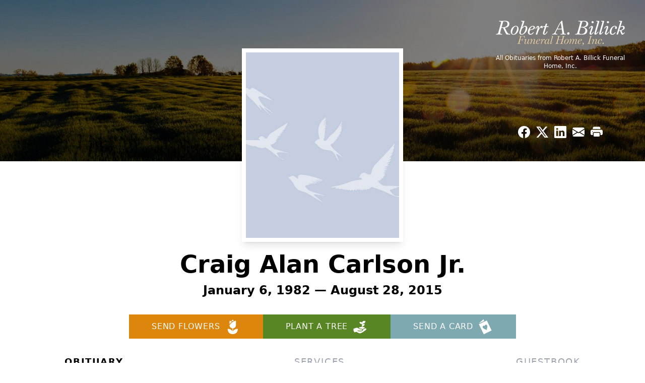

--- FILE ---
content_type: text/html; charset=utf-8
request_url: https://www.google.com/recaptcha/enterprise/anchor?ar=1&k=6LdBvXgpAAAAAHKskGc4dz9JH7WuDaD_LwuzsixO&co=aHR0cHM6Ly93d3cuYmlsbGlja3NmdW5lcmFsaG9tZS5jb206NDQz&hl=en&type=image&v=PoyoqOPhxBO7pBk68S4YbpHZ&theme=light&size=invisible&badge=bottomright&anchor-ms=20000&execute-ms=30000&cb=mx2w52hka6aa
body_size: 48571
content:
<!DOCTYPE HTML><html dir="ltr" lang="en"><head><meta http-equiv="Content-Type" content="text/html; charset=UTF-8">
<meta http-equiv="X-UA-Compatible" content="IE=edge">
<title>reCAPTCHA</title>
<style type="text/css">
/* cyrillic-ext */
@font-face {
  font-family: 'Roboto';
  font-style: normal;
  font-weight: 400;
  font-stretch: 100%;
  src: url(//fonts.gstatic.com/s/roboto/v48/KFO7CnqEu92Fr1ME7kSn66aGLdTylUAMa3GUBHMdazTgWw.woff2) format('woff2');
  unicode-range: U+0460-052F, U+1C80-1C8A, U+20B4, U+2DE0-2DFF, U+A640-A69F, U+FE2E-FE2F;
}
/* cyrillic */
@font-face {
  font-family: 'Roboto';
  font-style: normal;
  font-weight: 400;
  font-stretch: 100%;
  src: url(//fonts.gstatic.com/s/roboto/v48/KFO7CnqEu92Fr1ME7kSn66aGLdTylUAMa3iUBHMdazTgWw.woff2) format('woff2');
  unicode-range: U+0301, U+0400-045F, U+0490-0491, U+04B0-04B1, U+2116;
}
/* greek-ext */
@font-face {
  font-family: 'Roboto';
  font-style: normal;
  font-weight: 400;
  font-stretch: 100%;
  src: url(//fonts.gstatic.com/s/roboto/v48/KFO7CnqEu92Fr1ME7kSn66aGLdTylUAMa3CUBHMdazTgWw.woff2) format('woff2');
  unicode-range: U+1F00-1FFF;
}
/* greek */
@font-face {
  font-family: 'Roboto';
  font-style: normal;
  font-weight: 400;
  font-stretch: 100%;
  src: url(//fonts.gstatic.com/s/roboto/v48/KFO7CnqEu92Fr1ME7kSn66aGLdTylUAMa3-UBHMdazTgWw.woff2) format('woff2');
  unicode-range: U+0370-0377, U+037A-037F, U+0384-038A, U+038C, U+038E-03A1, U+03A3-03FF;
}
/* math */
@font-face {
  font-family: 'Roboto';
  font-style: normal;
  font-weight: 400;
  font-stretch: 100%;
  src: url(//fonts.gstatic.com/s/roboto/v48/KFO7CnqEu92Fr1ME7kSn66aGLdTylUAMawCUBHMdazTgWw.woff2) format('woff2');
  unicode-range: U+0302-0303, U+0305, U+0307-0308, U+0310, U+0312, U+0315, U+031A, U+0326-0327, U+032C, U+032F-0330, U+0332-0333, U+0338, U+033A, U+0346, U+034D, U+0391-03A1, U+03A3-03A9, U+03B1-03C9, U+03D1, U+03D5-03D6, U+03F0-03F1, U+03F4-03F5, U+2016-2017, U+2034-2038, U+203C, U+2040, U+2043, U+2047, U+2050, U+2057, U+205F, U+2070-2071, U+2074-208E, U+2090-209C, U+20D0-20DC, U+20E1, U+20E5-20EF, U+2100-2112, U+2114-2115, U+2117-2121, U+2123-214F, U+2190, U+2192, U+2194-21AE, U+21B0-21E5, U+21F1-21F2, U+21F4-2211, U+2213-2214, U+2216-22FF, U+2308-230B, U+2310, U+2319, U+231C-2321, U+2336-237A, U+237C, U+2395, U+239B-23B7, U+23D0, U+23DC-23E1, U+2474-2475, U+25AF, U+25B3, U+25B7, U+25BD, U+25C1, U+25CA, U+25CC, U+25FB, U+266D-266F, U+27C0-27FF, U+2900-2AFF, U+2B0E-2B11, U+2B30-2B4C, U+2BFE, U+3030, U+FF5B, U+FF5D, U+1D400-1D7FF, U+1EE00-1EEFF;
}
/* symbols */
@font-face {
  font-family: 'Roboto';
  font-style: normal;
  font-weight: 400;
  font-stretch: 100%;
  src: url(//fonts.gstatic.com/s/roboto/v48/KFO7CnqEu92Fr1ME7kSn66aGLdTylUAMaxKUBHMdazTgWw.woff2) format('woff2');
  unicode-range: U+0001-000C, U+000E-001F, U+007F-009F, U+20DD-20E0, U+20E2-20E4, U+2150-218F, U+2190, U+2192, U+2194-2199, U+21AF, U+21E6-21F0, U+21F3, U+2218-2219, U+2299, U+22C4-22C6, U+2300-243F, U+2440-244A, U+2460-24FF, U+25A0-27BF, U+2800-28FF, U+2921-2922, U+2981, U+29BF, U+29EB, U+2B00-2BFF, U+4DC0-4DFF, U+FFF9-FFFB, U+10140-1018E, U+10190-1019C, U+101A0, U+101D0-101FD, U+102E0-102FB, U+10E60-10E7E, U+1D2C0-1D2D3, U+1D2E0-1D37F, U+1F000-1F0FF, U+1F100-1F1AD, U+1F1E6-1F1FF, U+1F30D-1F30F, U+1F315, U+1F31C, U+1F31E, U+1F320-1F32C, U+1F336, U+1F378, U+1F37D, U+1F382, U+1F393-1F39F, U+1F3A7-1F3A8, U+1F3AC-1F3AF, U+1F3C2, U+1F3C4-1F3C6, U+1F3CA-1F3CE, U+1F3D4-1F3E0, U+1F3ED, U+1F3F1-1F3F3, U+1F3F5-1F3F7, U+1F408, U+1F415, U+1F41F, U+1F426, U+1F43F, U+1F441-1F442, U+1F444, U+1F446-1F449, U+1F44C-1F44E, U+1F453, U+1F46A, U+1F47D, U+1F4A3, U+1F4B0, U+1F4B3, U+1F4B9, U+1F4BB, U+1F4BF, U+1F4C8-1F4CB, U+1F4D6, U+1F4DA, U+1F4DF, U+1F4E3-1F4E6, U+1F4EA-1F4ED, U+1F4F7, U+1F4F9-1F4FB, U+1F4FD-1F4FE, U+1F503, U+1F507-1F50B, U+1F50D, U+1F512-1F513, U+1F53E-1F54A, U+1F54F-1F5FA, U+1F610, U+1F650-1F67F, U+1F687, U+1F68D, U+1F691, U+1F694, U+1F698, U+1F6AD, U+1F6B2, U+1F6B9-1F6BA, U+1F6BC, U+1F6C6-1F6CF, U+1F6D3-1F6D7, U+1F6E0-1F6EA, U+1F6F0-1F6F3, U+1F6F7-1F6FC, U+1F700-1F7FF, U+1F800-1F80B, U+1F810-1F847, U+1F850-1F859, U+1F860-1F887, U+1F890-1F8AD, U+1F8B0-1F8BB, U+1F8C0-1F8C1, U+1F900-1F90B, U+1F93B, U+1F946, U+1F984, U+1F996, U+1F9E9, U+1FA00-1FA6F, U+1FA70-1FA7C, U+1FA80-1FA89, U+1FA8F-1FAC6, U+1FACE-1FADC, U+1FADF-1FAE9, U+1FAF0-1FAF8, U+1FB00-1FBFF;
}
/* vietnamese */
@font-face {
  font-family: 'Roboto';
  font-style: normal;
  font-weight: 400;
  font-stretch: 100%;
  src: url(//fonts.gstatic.com/s/roboto/v48/KFO7CnqEu92Fr1ME7kSn66aGLdTylUAMa3OUBHMdazTgWw.woff2) format('woff2');
  unicode-range: U+0102-0103, U+0110-0111, U+0128-0129, U+0168-0169, U+01A0-01A1, U+01AF-01B0, U+0300-0301, U+0303-0304, U+0308-0309, U+0323, U+0329, U+1EA0-1EF9, U+20AB;
}
/* latin-ext */
@font-face {
  font-family: 'Roboto';
  font-style: normal;
  font-weight: 400;
  font-stretch: 100%;
  src: url(//fonts.gstatic.com/s/roboto/v48/KFO7CnqEu92Fr1ME7kSn66aGLdTylUAMa3KUBHMdazTgWw.woff2) format('woff2');
  unicode-range: U+0100-02BA, U+02BD-02C5, U+02C7-02CC, U+02CE-02D7, U+02DD-02FF, U+0304, U+0308, U+0329, U+1D00-1DBF, U+1E00-1E9F, U+1EF2-1EFF, U+2020, U+20A0-20AB, U+20AD-20C0, U+2113, U+2C60-2C7F, U+A720-A7FF;
}
/* latin */
@font-face {
  font-family: 'Roboto';
  font-style: normal;
  font-weight: 400;
  font-stretch: 100%;
  src: url(//fonts.gstatic.com/s/roboto/v48/KFO7CnqEu92Fr1ME7kSn66aGLdTylUAMa3yUBHMdazQ.woff2) format('woff2');
  unicode-range: U+0000-00FF, U+0131, U+0152-0153, U+02BB-02BC, U+02C6, U+02DA, U+02DC, U+0304, U+0308, U+0329, U+2000-206F, U+20AC, U+2122, U+2191, U+2193, U+2212, U+2215, U+FEFF, U+FFFD;
}
/* cyrillic-ext */
@font-face {
  font-family: 'Roboto';
  font-style: normal;
  font-weight: 500;
  font-stretch: 100%;
  src: url(//fonts.gstatic.com/s/roboto/v48/KFO7CnqEu92Fr1ME7kSn66aGLdTylUAMa3GUBHMdazTgWw.woff2) format('woff2');
  unicode-range: U+0460-052F, U+1C80-1C8A, U+20B4, U+2DE0-2DFF, U+A640-A69F, U+FE2E-FE2F;
}
/* cyrillic */
@font-face {
  font-family: 'Roboto';
  font-style: normal;
  font-weight: 500;
  font-stretch: 100%;
  src: url(//fonts.gstatic.com/s/roboto/v48/KFO7CnqEu92Fr1ME7kSn66aGLdTylUAMa3iUBHMdazTgWw.woff2) format('woff2');
  unicode-range: U+0301, U+0400-045F, U+0490-0491, U+04B0-04B1, U+2116;
}
/* greek-ext */
@font-face {
  font-family: 'Roboto';
  font-style: normal;
  font-weight: 500;
  font-stretch: 100%;
  src: url(//fonts.gstatic.com/s/roboto/v48/KFO7CnqEu92Fr1ME7kSn66aGLdTylUAMa3CUBHMdazTgWw.woff2) format('woff2');
  unicode-range: U+1F00-1FFF;
}
/* greek */
@font-face {
  font-family: 'Roboto';
  font-style: normal;
  font-weight: 500;
  font-stretch: 100%;
  src: url(//fonts.gstatic.com/s/roboto/v48/KFO7CnqEu92Fr1ME7kSn66aGLdTylUAMa3-UBHMdazTgWw.woff2) format('woff2');
  unicode-range: U+0370-0377, U+037A-037F, U+0384-038A, U+038C, U+038E-03A1, U+03A3-03FF;
}
/* math */
@font-face {
  font-family: 'Roboto';
  font-style: normal;
  font-weight: 500;
  font-stretch: 100%;
  src: url(//fonts.gstatic.com/s/roboto/v48/KFO7CnqEu92Fr1ME7kSn66aGLdTylUAMawCUBHMdazTgWw.woff2) format('woff2');
  unicode-range: U+0302-0303, U+0305, U+0307-0308, U+0310, U+0312, U+0315, U+031A, U+0326-0327, U+032C, U+032F-0330, U+0332-0333, U+0338, U+033A, U+0346, U+034D, U+0391-03A1, U+03A3-03A9, U+03B1-03C9, U+03D1, U+03D5-03D6, U+03F0-03F1, U+03F4-03F5, U+2016-2017, U+2034-2038, U+203C, U+2040, U+2043, U+2047, U+2050, U+2057, U+205F, U+2070-2071, U+2074-208E, U+2090-209C, U+20D0-20DC, U+20E1, U+20E5-20EF, U+2100-2112, U+2114-2115, U+2117-2121, U+2123-214F, U+2190, U+2192, U+2194-21AE, U+21B0-21E5, U+21F1-21F2, U+21F4-2211, U+2213-2214, U+2216-22FF, U+2308-230B, U+2310, U+2319, U+231C-2321, U+2336-237A, U+237C, U+2395, U+239B-23B7, U+23D0, U+23DC-23E1, U+2474-2475, U+25AF, U+25B3, U+25B7, U+25BD, U+25C1, U+25CA, U+25CC, U+25FB, U+266D-266F, U+27C0-27FF, U+2900-2AFF, U+2B0E-2B11, U+2B30-2B4C, U+2BFE, U+3030, U+FF5B, U+FF5D, U+1D400-1D7FF, U+1EE00-1EEFF;
}
/* symbols */
@font-face {
  font-family: 'Roboto';
  font-style: normal;
  font-weight: 500;
  font-stretch: 100%;
  src: url(//fonts.gstatic.com/s/roboto/v48/KFO7CnqEu92Fr1ME7kSn66aGLdTylUAMaxKUBHMdazTgWw.woff2) format('woff2');
  unicode-range: U+0001-000C, U+000E-001F, U+007F-009F, U+20DD-20E0, U+20E2-20E4, U+2150-218F, U+2190, U+2192, U+2194-2199, U+21AF, U+21E6-21F0, U+21F3, U+2218-2219, U+2299, U+22C4-22C6, U+2300-243F, U+2440-244A, U+2460-24FF, U+25A0-27BF, U+2800-28FF, U+2921-2922, U+2981, U+29BF, U+29EB, U+2B00-2BFF, U+4DC0-4DFF, U+FFF9-FFFB, U+10140-1018E, U+10190-1019C, U+101A0, U+101D0-101FD, U+102E0-102FB, U+10E60-10E7E, U+1D2C0-1D2D3, U+1D2E0-1D37F, U+1F000-1F0FF, U+1F100-1F1AD, U+1F1E6-1F1FF, U+1F30D-1F30F, U+1F315, U+1F31C, U+1F31E, U+1F320-1F32C, U+1F336, U+1F378, U+1F37D, U+1F382, U+1F393-1F39F, U+1F3A7-1F3A8, U+1F3AC-1F3AF, U+1F3C2, U+1F3C4-1F3C6, U+1F3CA-1F3CE, U+1F3D4-1F3E0, U+1F3ED, U+1F3F1-1F3F3, U+1F3F5-1F3F7, U+1F408, U+1F415, U+1F41F, U+1F426, U+1F43F, U+1F441-1F442, U+1F444, U+1F446-1F449, U+1F44C-1F44E, U+1F453, U+1F46A, U+1F47D, U+1F4A3, U+1F4B0, U+1F4B3, U+1F4B9, U+1F4BB, U+1F4BF, U+1F4C8-1F4CB, U+1F4D6, U+1F4DA, U+1F4DF, U+1F4E3-1F4E6, U+1F4EA-1F4ED, U+1F4F7, U+1F4F9-1F4FB, U+1F4FD-1F4FE, U+1F503, U+1F507-1F50B, U+1F50D, U+1F512-1F513, U+1F53E-1F54A, U+1F54F-1F5FA, U+1F610, U+1F650-1F67F, U+1F687, U+1F68D, U+1F691, U+1F694, U+1F698, U+1F6AD, U+1F6B2, U+1F6B9-1F6BA, U+1F6BC, U+1F6C6-1F6CF, U+1F6D3-1F6D7, U+1F6E0-1F6EA, U+1F6F0-1F6F3, U+1F6F7-1F6FC, U+1F700-1F7FF, U+1F800-1F80B, U+1F810-1F847, U+1F850-1F859, U+1F860-1F887, U+1F890-1F8AD, U+1F8B0-1F8BB, U+1F8C0-1F8C1, U+1F900-1F90B, U+1F93B, U+1F946, U+1F984, U+1F996, U+1F9E9, U+1FA00-1FA6F, U+1FA70-1FA7C, U+1FA80-1FA89, U+1FA8F-1FAC6, U+1FACE-1FADC, U+1FADF-1FAE9, U+1FAF0-1FAF8, U+1FB00-1FBFF;
}
/* vietnamese */
@font-face {
  font-family: 'Roboto';
  font-style: normal;
  font-weight: 500;
  font-stretch: 100%;
  src: url(//fonts.gstatic.com/s/roboto/v48/KFO7CnqEu92Fr1ME7kSn66aGLdTylUAMa3OUBHMdazTgWw.woff2) format('woff2');
  unicode-range: U+0102-0103, U+0110-0111, U+0128-0129, U+0168-0169, U+01A0-01A1, U+01AF-01B0, U+0300-0301, U+0303-0304, U+0308-0309, U+0323, U+0329, U+1EA0-1EF9, U+20AB;
}
/* latin-ext */
@font-face {
  font-family: 'Roboto';
  font-style: normal;
  font-weight: 500;
  font-stretch: 100%;
  src: url(//fonts.gstatic.com/s/roboto/v48/KFO7CnqEu92Fr1ME7kSn66aGLdTylUAMa3KUBHMdazTgWw.woff2) format('woff2');
  unicode-range: U+0100-02BA, U+02BD-02C5, U+02C7-02CC, U+02CE-02D7, U+02DD-02FF, U+0304, U+0308, U+0329, U+1D00-1DBF, U+1E00-1E9F, U+1EF2-1EFF, U+2020, U+20A0-20AB, U+20AD-20C0, U+2113, U+2C60-2C7F, U+A720-A7FF;
}
/* latin */
@font-face {
  font-family: 'Roboto';
  font-style: normal;
  font-weight: 500;
  font-stretch: 100%;
  src: url(//fonts.gstatic.com/s/roboto/v48/KFO7CnqEu92Fr1ME7kSn66aGLdTylUAMa3yUBHMdazQ.woff2) format('woff2');
  unicode-range: U+0000-00FF, U+0131, U+0152-0153, U+02BB-02BC, U+02C6, U+02DA, U+02DC, U+0304, U+0308, U+0329, U+2000-206F, U+20AC, U+2122, U+2191, U+2193, U+2212, U+2215, U+FEFF, U+FFFD;
}
/* cyrillic-ext */
@font-face {
  font-family: 'Roboto';
  font-style: normal;
  font-weight: 900;
  font-stretch: 100%;
  src: url(//fonts.gstatic.com/s/roboto/v48/KFO7CnqEu92Fr1ME7kSn66aGLdTylUAMa3GUBHMdazTgWw.woff2) format('woff2');
  unicode-range: U+0460-052F, U+1C80-1C8A, U+20B4, U+2DE0-2DFF, U+A640-A69F, U+FE2E-FE2F;
}
/* cyrillic */
@font-face {
  font-family: 'Roboto';
  font-style: normal;
  font-weight: 900;
  font-stretch: 100%;
  src: url(//fonts.gstatic.com/s/roboto/v48/KFO7CnqEu92Fr1ME7kSn66aGLdTylUAMa3iUBHMdazTgWw.woff2) format('woff2');
  unicode-range: U+0301, U+0400-045F, U+0490-0491, U+04B0-04B1, U+2116;
}
/* greek-ext */
@font-face {
  font-family: 'Roboto';
  font-style: normal;
  font-weight: 900;
  font-stretch: 100%;
  src: url(//fonts.gstatic.com/s/roboto/v48/KFO7CnqEu92Fr1ME7kSn66aGLdTylUAMa3CUBHMdazTgWw.woff2) format('woff2');
  unicode-range: U+1F00-1FFF;
}
/* greek */
@font-face {
  font-family: 'Roboto';
  font-style: normal;
  font-weight: 900;
  font-stretch: 100%;
  src: url(//fonts.gstatic.com/s/roboto/v48/KFO7CnqEu92Fr1ME7kSn66aGLdTylUAMa3-UBHMdazTgWw.woff2) format('woff2');
  unicode-range: U+0370-0377, U+037A-037F, U+0384-038A, U+038C, U+038E-03A1, U+03A3-03FF;
}
/* math */
@font-face {
  font-family: 'Roboto';
  font-style: normal;
  font-weight: 900;
  font-stretch: 100%;
  src: url(//fonts.gstatic.com/s/roboto/v48/KFO7CnqEu92Fr1ME7kSn66aGLdTylUAMawCUBHMdazTgWw.woff2) format('woff2');
  unicode-range: U+0302-0303, U+0305, U+0307-0308, U+0310, U+0312, U+0315, U+031A, U+0326-0327, U+032C, U+032F-0330, U+0332-0333, U+0338, U+033A, U+0346, U+034D, U+0391-03A1, U+03A3-03A9, U+03B1-03C9, U+03D1, U+03D5-03D6, U+03F0-03F1, U+03F4-03F5, U+2016-2017, U+2034-2038, U+203C, U+2040, U+2043, U+2047, U+2050, U+2057, U+205F, U+2070-2071, U+2074-208E, U+2090-209C, U+20D0-20DC, U+20E1, U+20E5-20EF, U+2100-2112, U+2114-2115, U+2117-2121, U+2123-214F, U+2190, U+2192, U+2194-21AE, U+21B0-21E5, U+21F1-21F2, U+21F4-2211, U+2213-2214, U+2216-22FF, U+2308-230B, U+2310, U+2319, U+231C-2321, U+2336-237A, U+237C, U+2395, U+239B-23B7, U+23D0, U+23DC-23E1, U+2474-2475, U+25AF, U+25B3, U+25B7, U+25BD, U+25C1, U+25CA, U+25CC, U+25FB, U+266D-266F, U+27C0-27FF, U+2900-2AFF, U+2B0E-2B11, U+2B30-2B4C, U+2BFE, U+3030, U+FF5B, U+FF5D, U+1D400-1D7FF, U+1EE00-1EEFF;
}
/* symbols */
@font-face {
  font-family: 'Roboto';
  font-style: normal;
  font-weight: 900;
  font-stretch: 100%;
  src: url(//fonts.gstatic.com/s/roboto/v48/KFO7CnqEu92Fr1ME7kSn66aGLdTylUAMaxKUBHMdazTgWw.woff2) format('woff2');
  unicode-range: U+0001-000C, U+000E-001F, U+007F-009F, U+20DD-20E0, U+20E2-20E4, U+2150-218F, U+2190, U+2192, U+2194-2199, U+21AF, U+21E6-21F0, U+21F3, U+2218-2219, U+2299, U+22C4-22C6, U+2300-243F, U+2440-244A, U+2460-24FF, U+25A0-27BF, U+2800-28FF, U+2921-2922, U+2981, U+29BF, U+29EB, U+2B00-2BFF, U+4DC0-4DFF, U+FFF9-FFFB, U+10140-1018E, U+10190-1019C, U+101A0, U+101D0-101FD, U+102E0-102FB, U+10E60-10E7E, U+1D2C0-1D2D3, U+1D2E0-1D37F, U+1F000-1F0FF, U+1F100-1F1AD, U+1F1E6-1F1FF, U+1F30D-1F30F, U+1F315, U+1F31C, U+1F31E, U+1F320-1F32C, U+1F336, U+1F378, U+1F37D, U+1F382, U+1F393-1F39F, U+1F3A7-1F3A8, U+1F3AC-1F3AF, U+1F3C2, U+1F3C4-1F3C6, U+1F3CA-1F3CE, U+1F3D4-1F3E0, U+1F3ED, U+1F3F1-1F3F3, U+1F3F5-1F3F7, U+1F408, U+1F415, U+1F41F, U+1F426, U+1F43F, U+1F441-1F442, U+1F444, U+1F446-1F449, U+1F44C-1F44E, U+1F453, U+1F46A, U+1F47D, U+1F4A3, U+1F4B0, U+1F4B3, U+1F4B9, U+1F4BB, U+1F4BF, U+1F4C8-1F4CB, U+1F4D6, U+1F4DA, U+1F4DF, U+1F4E3-1F4E6, U+1F4EA-1F4ED, U+1F4F7, U+1F4F9-1F4FB, U+1F4FD-1F4FE, U+1F503, U+1F507-1F50B, U+1F50D, U+1F512-1F513, U+1F53E-1F54A, U+1F54F-1F5FA, U+1F610, U+1F650-1F67F, U+1F687, U+1F68D, U+1F691, U+1F694, U+1F698, U+1F6AD, U+1F6B2, U+1F6B9-1F6BA, U+1F6BC, U+1F6C6-1F6CF, U+1F6D3-1F6D7, U+1F6E0-1F6EA, U+1F6F0-1F6F3, U+1F6F7-1F6FC, U+1F700-1F7FF, U+1F800-1F80B, U+1F810-1F847, U+1F850-1F859, U+1F860-1F887, U+1F890-1F8AD, U+1F8B0-1F8BB, U+1F8C0-1F8C1, U+1F900-1F90B, U+1F93B, U+1F946, U+1F984, U+1F996, U+1F9E9, U+1FA00-1FA6F, U+1FA70-1FA7C, U+1FA80-1FA89, U+1FA8F-1FAC6, U+1FACE-1FADC, U+1FADF-1FAE9, U+1FAF0-1FAF8, U+1FB00-1FBFF;
}
/* vietnamese */
@font-face {
  font-family: 'Roboto';
  font-style: normal;
  font-weight: 900;
  font-stretch: 100%;
  src: url(//fonts.gstatic.com/s/roboto/v48/KFO7CnqEu92Fr1ME7kSn66aGLdTylUAMa3OUBHMdazTgWw.woff2) format('woff2');
  unicode-range: U+0102-0103, U+0110-0111, U+0128-0129, U+0168-0169, U+01A0-01A1, U+01AF-01B0, U+0300-0301, U+0303-0304, U+0308-0309, U+0323, U+0329, U+1EA0-1EF9, U+20AB;
}
/* latin-ext */
@font-face {
  font-family: 'Roboto';
  font-style: normal;
  font-weight: 900;
  font-stretch: 100%;
  src: url(//fonts.gstatic.com/s/roboto/v48/KFO7CnqEu92Fr1ME7kSn66aGLdTylUAMa3KUBHMdazTgWw.woff2) format('woff2');
  unicode-range: U+0100-02BA, U+02BD-02C5, U+02C7-02CC, U+02CE-02D7, U+02DD-02FF, U+0304, U+0308, U+0329, U+1D00-1DBF, U+1E00-1E9F, U+1EF2-1EFF, U+2020, U+20A0-20AB, U+20AD-20C0, U+2113, U+2C60-2C7F, U+A720-A7FF;
}
/* latin */
@font-face {
  font-family: 'Roboto';
  font-style: normal;
  font-weight: 900;
  font-stretch: 100%;
  src: url(//fonts.gstatic.com/s/roboto/v48/KFO7CnqEu92Fr1ME7kSn66aGLdTylUAMa3yUBHMdazQ.woff2) format('woff2');
  unicode-range: U+0000-00FF, U+0131, U+0152-0153, U+02BB-02BC, U+02C6, U+02DA, U+02DC, U+0304, U+0308, U+0329, U+2000-206F, U+20AC, U+2122, U+2191, U+2193, U+2212, U+2215, U+FEFF, U+FFFD;
}

</style>
<link rel="stylesheet" type="text/css" href="https://www.gstatic.com/recaptcha/releases/PoyoqOPhxBO7pBk68S4YbpHZ/styles__ltr.css">
<script nonce="BWNjWLFZJ5UoTZYQ2sYSgA" type="text/javascript">window['__recaptcha_api'] = 'https://www.google.com/recaptcha/enterprise/';</script>
<script type="text/javascript" src="https://www.gstatic.com/recaptcha/releases/PoyoqOPhxBO7pBk68S4YbpHZ/recaptcha__en.js" nonce="BWNjWLFZJ5UoTZYQ2sYSgA">
      
    </script></head>
<body><div id="rc-anchor-alert" class="rc-anchor-alert"></div>
<input type="hidden" id="recaptcha-token" value="[base64]">
<script type="text/javascript" nonce="BWNjWLFZJ5UoTZYQ2sYSgA">
      recaptcha.anchor.Main.init("[\x22ainput\x22,[\x22bgdata\x22,\x22\x22,\[base64]/[base64]/[base64]/KE4oMTI0LHYsdi5HKSxMWihsLHYpKTpOKDEyNCx2LGwpLFYpLHYpLFQpKSxGKDE3MSx2KX0scjc9ZnVuY3Rpb24obCl7cmV0dXJuIGx9LEM9ZnVuY3Rpb24obCxWLHYpe04odixsLFYpLFZbYWtdPTI3OTZ9LG49ZnVuY3Rpb24obCxWKXtWLlg9KChWLlg/[base64]/[base64]/[base64]/[base64]/[base64]/[base64]/[base64]/[base64]/[base64]/[base64]/[base64]\\u003d\x22,\[base64]\\u003d\\u003d\x22,\[base64]/[base64]/Cs8O+EcKSRcKqw4YBQ8Oiw7/Dt8O0w414csKfw6rDtRhoZ8KXwqDCmmvCisKQWVpOZ8ORFcK+w4t7I8KZwpojZUAiw7sIwpc7w4/CuDzDrMKXDHc4woUkw4gfwogSw7dFNsKmYcK+RcOkwo4+w5oDwp3DpG9Hwoxrw7nClRvCnDYhVAtuw7hdLsKFwo/[base64]/B8OAwpDDosK5woDCvnDDucOtDcKHw5/DsMKpb8K6IcK2w6V3OXMWw77CoEHCq8OjQ1bDnXfCn349w7vDqi1BGcK/wozCo0PCiQ5rw7wRwrPCh2zCgwLDhXjDvMKOBsORw7VRfsOAA0jDtMOUw4XDrHg3PMOQworDlFjCjn1+E8KHYkzDkMKJfAzClyzDiMKFK8O6wqRfNT3CuwTCjipLw4LDqEXDmMOfwrwQHwhxWgx/[base64]/[base64]/DrDHCmnTDrMOSw4rDvWskXW5aw4tULk3DkXfCnjVvJk1INcK0c8O4wr/CvH4LFBHChsO0w43DhCrCpsKWw4LCjRJlw4hHcsOpBBoOTcOGd8O0w4TCoxfCi2MpMWDCssOOR25JXQZqw7HDjcKSC8Oww7Rcwp1RGXBbT8KGXMKow43Dv8KebsKEwrEUwqXDgATDo8Oow7TDlFkZw5cgw7jDr8KEKm8FJMOMOcKrL8Oewoxaw5AvJxTDs3k/[base64]/DicOGdsKQMFlLTMOpw4zDpsOBw7vDk8Knw7zCrsOAGcKqaRHCgGrDi8Obwo/ClcOQw7zCscKkIcOUw6gvfUdhB0/[base64]/DsAtnw5fDiEXDvgHCvMObwrXCijw6Yy7DpMONwqROwpZDCMKAE1TCocKfwoDDth8BOmTChsO/wrQoT1fDq8Oswo9lw5rDnMOTR0JzbsKHw7Ncw6/DlsOcHMKiw4PCkMKvw41IQndIwozCsSnDmcKDwo7DsMO4LcOqwrbDrWxaw5TDsEhBwr3DjnInwpxewqbDkFVrwpQhw6XDk8Obd2bCtGXCqSLDtSESw63CiUHDrBnDg3/ClcKLw6fCsl4aUcOEw4vDhQwUwrfDhhnDuQbDtcKxfMKgYWnCrsKXw6vDqUDCqzsswoJpwrPDqcKpKsKOQcOLW8OywrUaw5svwoQnwoQbw67DsG3Dt8KJwqvDhMKjw7fCm8Oew45NOAXDoX81w54zM8O+wpBuS8K/SGxJwpE5wrdYwoTDu1/[base64]/DpwvDuXnDucOGWhbChQFJwqkKw7XCisKKIllwwqUSw6vCtSTDqm7DuzbDjMO7WRzCi0Q3HGsnw6sgw7LCjMOnYDxzw6wbMHoKZ28RO3/DgsK3wrfDq3rDtVZGHUtBwrfDj1rDrQjCnsK5F2nDk8KQfwfCisKEMGIBJGtvFFI/MmbDgG51wrlvw7ITNsOaAsK9wqDCqkt8FcO6VFXCkMKkwojCvcOUwoLDgMOuw6XDmwLDi8KLHcKxwoMTw43CoX3Dtl7CuFg6w5kWasOVVinDmsK3w6MWVcK1PR/[base64]/w4NDaxwSGsOqw5xgwqQ8WGpvMA/CkVLCkUlWw6TDhCBLCHwzw7Bnw5PDr8OGMsKMwpfCmcKbAsK/[base64]/[base64]/Ds8KFMcKEbsOsEEQiwrBBwpLCuHltLMO6w7MXwoLCrMOPTDLDtcKXwr9ZFyPCkhxXwq7Dr0DDkcOlAcO2ecOHLcO1BDrCgEosE8KPRMOlwrfDpWgvMMOZwqJPMDrCk8OjwpPDpcOIHmJHwqTCiE/[base64]/w7gswrFFwrHDgMK7w5fDqGXDvMKZdgMvJn9wwq58wqdwe8Ovw5XDih8sNRTDvsKtwpVCwr8AYMOrw4dzVljCpithwq0twqDCnAzDvg9uw4bDrV3CmzrCq8Oww4UnOyVew7R/FcK4fMKLw4/CsF3DuT3CijXDtsOcw5XDn8KIUsO0DcO9w4oxwpRcMVdQQ8OqKMOFwq0/UnxGEHoPasO2NVpcfRHDgcKBwq0KwpMiKUfDuMOYVMOSC8K5w4jDgMK9NiBEw4TCuw9WwrlnL8OXScO/wqfCnyDCucOSSMKMwpdodTvDhsOAw6RBw48/w67CmsOwRsK3b3RsQsK7w6HCi8O8wqYvKsOWw7jDiMKESkZiSsKxw74+wrEicsO9w6Umw5YoccKOw5snwolKUMOgwrFgw7XDigLDi2LCucKvw5Y5wrvDvCbDiU9vYMKsw5dEwrXCscK4w7rCmnjDq8Khw6J9STHCtsOvw4LCrWvDhMOCwrPDjTXCnsKXWcKhJEYORH/ClQnDrMKQfcKhEsKmTHdWTiBaw6QQwqXCpcKXOsKzDcKGw798XiV9wqZSMA/DpShGdHbCgxfCrsO6wrfDhcOmwoZ4ClXDicKlwrLDpkExw7ogKsKQwqTCixnCrHx+IcKCwqU5MEJzJcOHE8KZDBrChArCiQRlwo/CsnpBwpbDpC5ywobDuTI+CAMZBCHClMOeLEx8eMKXb1cfwoVJHAkpXlhgEGcbw4TDmMKjwqTDjnLDph9+wrg7w7PCpl/Cv8Olw68wB3IJJsOBw7bDjVRswoHCusKHTg7Di8OVGMOMwos+wonDvko4SRMGNELCnXx8UcObwpUCwrVUw51jw7fCqsO7w6cvTnIUBMO/w6FPccKMfMOtFRTDmmMAwoPCoR3DmsKzX2/DusO+woPCqFokw47Ch8KCDsONwqPDoRIrKwXCnMKuw6XCpMOrFRBVazYqbsOtwpzCv8Kjw7bDhgXCoTDDgMKdwprDvRI0HMKXPsOnM0hzd8KhwoQZwp0OSinDnMOADB5yMsKkwpzCkxl9w5lyDDsfGU3DtkDCtMKlw5TDi8KwA03DqsKCw5PCgMKWai5iAU/Cr8OsSXrDsQ47wpQAw6RXG2bDmsO2w7xSFUc5A8K7w7xKCsK6w5xKblhjDHHDq3s5BsOjwoFNwqTCmVXCnsOhwrRhVcKGYXd7LFwAwoHDoMOdesK/w5XDpB9+U2LCo1kEw5VAw7LCjkYfS0t1wo3Ch3gvcSdmPMOhDcKkw6Qjw4nChTXDgFUWw5TDqS83wpbCpioyCMO6woF2w6XDhcOsw6LCosKPNcOvw6nCi10Yw4N8wpRkDsKtH8Kywrk9bsOjwoUFwpQzAsOmw5AoXRPCiMOUwpsaw4JlYMK/IcOPw6nCucOYRgpucz3DqgDCjADDqcKWUMONwo/CicO0OhMtNkzCszogVCNmPsODw7AMwqtkUlMCZcOXwpEJBMO7w5VtHcOBw545wqrCvWXDollyEcKkwp/CpMKbw4DDv8ORw7/[base64]/Cg2sUwpd7w7jDkcK5MsKgw6/[base64]/w6zDkk/Cr8O6eGFoK2cZw7lqYsKxw4laZGnDocKwwq/DlHYHFMKiYsKrw6Mmw55FLMK9MXjDpgAQLsOOw7VSwrENXVtIwp0PSX3CqS3DlcKyw6BMNMKJblzDqMOWwpbDoDXCmcOywoXCr8KuGMKiJW/Dt8O8w7PCii8vX0nDhzLDriPDtcKZTHt8AsK1IMO2ay0uGWwaw45mOgTDmkAsWmUbfMObRQfDisOLw4DDqnc7UcO1FC/[base64]/w5zCuMOLwr5Kw77DsMOQeWk4f8KadcOYwodHSsOaw7ZzJ0Y4w4DCqy8KRsO/[base64]/E07DvMKOA8KfMn9uHcKmw4FZa8K/w7BOw53Cmx7ChsKdNVXCnxvDqWHDv8K0w7x6YMKUw77DgMOaMMKBw67DtcOLw69wwp/DvcOOHBNpw5PCkmNFbgPCgMKYMMO5eFoTBMORSsKPQG1tw7YjOmHCozfDvg7CnsKNRcKJCsORw5s7RhFQwqxBHcOkYz0HUjTCo8Oew6wnSWdXwrpKwr3DnTnCtcO9w5jDvG4tKgoCdUkOw6xFwqJAw58bFcKMQcOId8OsRnYkGxnCnUYUQsOGSz8UwqvCjFJwwq/[base64]/CpGE+VMKfB3LDvMOtwpApw5hjKTMkS8KUf8Kuw4HCh8OJw7XCn8OYw5HCiVzDgcOnw7BBGnjDj1fDu8KxL8O4w7LDsiFNwrTDlms7wrjDvwvDtwceBsOQw5IAw613woPCucO1w5/DoltURArDkMOLX0F2WsKEw4Q2CnPCtsOqwqPCoDVgw64UTR8dw4wuw7DDusKrwosfwqLCucOFwopqwrYQw6RMLWLCs0l7MjgewpEbACx4AsKWw6PDmR12c206wq3Dm8OcBAE3QkM7wrfCm8Khw4TCq8O+wq45wqHDv8OlwpIOJ8Kww5/DqsKrwpXCgkg5w6TCvsKCY8ODbMKUw4bDlcOVdsKtXD0fSjrDhBlrw4Yjwp/[base64]/DqUvCjgt2w7gnw6XCh1jCpgvDp8OQwrRxLcOIw6TCnREnNsO8w5IIw7JRVMO0QsKsw4QyawM4wo4OwrA6MCRQw50iw4x1wpJ0w5EXLEQ2QXYZw5EjG0xiKMO/YFPDq2JTGW1Lw51DQ8KNCFXDsk3Cp29YKzTDosKGwpU9dljCkQ/DpTDDjcK6McOBDMKrw59wNMOEVsOJw5EJwprDoDB5wpMvFcOxwo7Dv8OzGMO8Y8OIdDPCqsK+bcOTw6Ngw71pP1E/dsK/wo3Cu37DjWLDinjDo8O5wqlRwrdwwoDCjF17EVZww7lSVy3CngATVhjCry/CgFJSP0cDK0HCm8OHe8OZesOLwp7CqiLDjMOEFsO6wrMWXsKkTwzCusKaFzhDN8O1UVDDpsOIdQTCpcKDw6nDo8KkCcO4CsKlekxoPzfDjMKbGR7CgcK6w4DCp8O4Uw7CgBszJcKuIljCocOrwrEMa8K/[base64]/ChsOrw5/Cg8K9I8KDYA/CpxdZwqTCrcOvF8Kmwp1GwqJAGsOvw6Z4WVrCscOrw6tvVcKXHRzCjsOOWwwieykRHjvCskVGbU3DjcOBV31xWMKcX8KWwqHDuVzDksOuwrQBw5DCmk/Ck8K/OzPCvsOYQsOKFEXDgjvDuwt+w7tuw653wrvCrUrDqsK9VkbCvMOKJG3DonTDsQc7wo3DmloRw5wfw6vDmx4uwpQLe8KJNcKNwoTCjTgCw7nDnsOzcMOkwq98w789w5/CrysXYg3CuGvDrcKUw6XCjkTDsF8eUig0OsKXwqlSwqPDpMKKwrTDvWfCmAkRwpMKeMKhwovDjsKZw5nCsjUfwoV/GcKzwrPClcOJKH8HwrIHBsOJVMKUw5wmRT7DuGYxw4jCmcKaVyoMbEnCrsKNF8O/w5fDjcO9G8KQw4k2G8OtfHLDn0HDt8KJYMOow4DCpMKowrlxZAVRw6UAVTjDpMONw49dOSfDnh/CnsKJwqFDBQYFw6XDpjEgwpBjL3DCn8KWw7XCsGpew6hLwrTCigzDmVtIw4fDgxfDp8KWw68aUsK2woLDhWTChVzDicKmwo45UUM+w40owoEoX8K/KsOswrzClSTCjlzCncKFehJvbsKfwpPCqsOkwrbCv8KPPmIaRV3ClgPDlMOgHnUAVcKXVcOFw4DDrMOsOMK+w7gpYcOPwpBFN8KUw6LDmQAlw6LDvMOHEMO3w6cZw5Nfw4/CvcKWFMKywoJfw5jDj8OYFWHDgVR1wofCrMOvXT3CvjTCvcKkWMOACjLDrMKwdcOnPAQ/woQaKcO6bF8Rw5o0XzBbw50swo8VOsKhVMKUw4R5XgXDrmTCszEhwpDDkcK1wrsRd8Kuw7/Dig7CrA7Dn3gGNsOww73DvRHCl8O4eMKhG8KlwqwOwrZ/fnpfbg7DmcObKGzDi8OMw5HDmcOyKhR0QsKxw54twrDClHhEeitFwpc0w60kekRWdcKgw793BiPCl07DtXk+wonDpMOcw5k7w47DmiRKw4zCjMKjRMOATXgFfQsMw5DDpEjDvig/Dk3Dh8OHFMKjw5YAwpxpPcKIw6XDmSbDsEx+w7QDWsOzcMKKw5zCkX5MwotrWTHCgsKMw7TDth7Du8KywroKwrAoTAzCrzZ4LkXDj1fDo8KjWMO6BcKmwrHChMOUwqFwFMOiwpJBYU/CucKdOBfCpDxANnDDucOfw4zDs8ORwpJUwqXCncKiw5Flw7x/w44dw7TCiT1tw4cowoxfw54RbMKVVMKlbMKiw7QnAMKqwpVoScKxw5ERwolFwrg7w7/DjcOkFsK7w7XCty9PwoIrwodETFMmwrvDvcKMwrPCowLCk8KnZMKBw5cbdMO6wpxlAFHCrsO9w5vDuQLDi8OBOMOZw7LCvHXCg8K0w7k6w4fDkThgZQsKU8O4woAzwrfCncKYXsO4wozCkMKdwrjCh8OFMgQ/[base64]/[base64]/Dr3bDojbDucKowoRJwpzCoMKzC13DiC3Ci8KyCAbCrGzDncKdw7YfFsKwWm07w4fCqEXDsg/Dr8KMd8O7wqXDlRgbZHHCn3DDgyfCjXEXPiPDhsOww4Ucw6LDmsKZRUHCsRdWF3rDqMKXw4HDoETDoMKGOlbDgsOSX21Ow44Sw5/DvsKQShjCrMOvBiwORsK/[base64]/DqjnDtsK2EQY5D8KVEsKnwqI9dFLDlVfCiFAww4sJa3jDk8O7wqnDpBbDr8OrIsO4w5cfSR4KO07DpxNww6HDhsO1BDfDp8K6MhBzGMOfw6LDicKDw7DChk3CnsODKHTCicKiw4ANw7zCqzvCpcOtacOMw7M+L08ZwpDCmg14VB/Di1woTR4jw5EKw67Cm8O/w4gEDhMhK3MKwpHDhkzCjGE0E8K/EDXDicObRSbDnUTDicK2QyJ5V8Kaw7zDnkU9w5TChsOPasOow7bCr8Kmw5Mdw6fCq8KOGjDCoGp5wqvDjMOpw6YwRlPDosO0ecK9w7M7H8Oww6vCssOsw67CrcONBMOvwp7Dg8OFTgUZbCJMOCsuwoEnbzA2G1kIAcK6d8OmZHbDhcOrUj96w5LCgx/CoMKFMMOvNsK2wozCmWZ6TRdGw7hIHcKMw7UoGMKZw7nDok/DoTICwqvDsUBMwqhIBX5BwpTCtsO3M1bDlMKFDcOTTMKwbsOZw5XCjn3CicKEDsOlbmrDlDnDhsOGw7/CrBJKW8OMwqJbAmx1cEPCqk0SdsK1wr9pwp4FanPCjH3CtEk7wohuwozDssOlwrnDi8OMCiNbwrM5dsKFZVIxMgTChldSXg4XwrwAY1ljc2JeU3ZmBQ0Xw5lYJXbCr8KwVMOpwqfCrDjDvMO/Q8O1fGpIwqHDnsKERBgOwrA4RcKww4fCuifDuMKgdAzChMK3w7/Ds8O3w54iwrTCm8OGT0xPw53DkUDChALCrkE0UH4zXQI5w7/Cr8KzwqATw6nCo8KgSFfDu8KxQD7CnWvDrBDDlSFUw6gUw63CtRp3w5/Crh5KZHHCoi5LG0vDqT8mw5DCq8OFOsOMwpPCk8KVHcK1L8K1w6UmwpB+w7nCrAbCgDMRwrDCsgFrwpzCkRbDncOuZcO+ZSg0GsO9fQAGwofDocKKw61BGcKzUmLCtBPCiyrCksK7UQ5cX8OWw6HCrAHCkMORwq/DoWFtTEPCicOkw4vCv8OtwofCqjNgwpPDi8OfwqhQw6cLw5sPSw44w5XDvcKNBxnCi8O/WCzDrkvDgsO1GWNswpw0wo9Aw45Bw7HDsC0yw7YgB8Oww6g4wp3DlhRxW8Odwq/DpcO+F8OZdhNXanoENQDDlcO5BMOVK8O3w5sNe8OgC8ObYsKZGcK3wo/DogvCmjBafirCkcKbTxDDjMOEw6PCosOmARnDrsO5Lx4YBAzDq2ZCw7PCkcKXasObBcOPw5/DrwzCqnZZw5/Dj8KdDhfDqH8KQx7CvmQVBBEUR2rCuTVwwqAJw5o0XwwDwp5GFcOvccORcMKJwrfClcK2w7zCgV7CnW1Nw7V2wq8GOiDDh2LCpR1yC8Kzw4NxQXnDg8KOfsKML8OSW8KONsKkw7TDu0/DsnbDuDMxAsK2RsKaLsO2w4gpPkZ7wqlsfzsRccOZaW0VAMKGbh0Qw7DCnjBeNAhHDcO9wp8vV3zCu8K3UsObwrTCrC4Jc8KTw404bMKnIxlTwoF9VjfCkMOwSsK5w6/[base64]/w67CrsOnN8Okwr7DiS4rw7E6QsKhc1bCmjZHw6U0Fmhrw4/CrHhSR8O6RcOUYsKvOcKKax/CuwrDgMOIOMKKIwDCjnzDgMKXI8Oaw7hJBMKzDsKIw5HCl8KjwosvX8KTwrzDhSzDgcO8w7zDncK1ClIKbhrDlVHCvBtSM8OXOiPDssOyw4I7M1oLwrfCmcOzSArChSFFw6/CpwNkRcK8b8Omw4FLwo5McwsVwpLDuivCisK4BWsQZ0UAJT/CucOmSjPDgDLCmEMKSsOtw57CvMKpH0VdwrAQwoHCljY5T0fCsQ0TwqB6wr1veXA7K8OewqTCocKxwr9Cw6HDt8KiBzzDu8ONwq9Gw57Cs1DCnMOdNiPCh8Ktw5NTw7oQwrrDqsKpwp01w6/CqWXDiMOEwpJjGBbCusKXQ13DnXgXQFjDssOeM8KlY8ONw6kmIcODw4UrGFNoeBzCjQt1QwpfwqB5WntMSRwmTVQnw5Eaw4kjwro0wozCjj03w4gDw5EuHMOHwoRaFMOCHsKfw4ldw71BOA5DwrpmFcKLw4U7w4rDmXZmw71BbsKNVj1twp/CtsOWc8OVwrEGNR0eFsKcA0rDnQVew67DqMOhFHDCtTLCgsO/CsKcV8KhccOIwofCsl4hw7kVwr3DuFLDhsOhEsK3wqTDlcOpw4c+wpVDwpgiMSjCusKCOsKBTsOTd1bDuHPDq8K5w47DqH8xwpVQw5bDqcK/wqd5wqnDpcKNWsKxA8KMP8KdEk7DnkFywpfDs2dHUBfCv8O0fktGb8OJMMOxw6RRQCjDscKkH8KEQXPCkgPCusKIw5/[base64]/QMOJNEzDj8K9w5oYw6/CvEBCwpHCgsKZwqzCoD3DucOkw6vDk8OTwr1rwohhBsKSwp7DisKzJsOgM8OtwrLCssOgZ1TCpjTDlFTCvsOUw6FnL2x7K8Ozwog0KMKZwpLDmMO/YynDm8OaUMOPwr/CpcKZSsKFJDYZRDfCicO2Y8KYZkNOw5DCtjtdHMOICxdqwp3DmMKWYXzCmcK/w7pGOcK1RsOtwpRlw5xKT8Onw68/[base64]/CocKYwpPDhw1/w7rCl8OVcsKzQ8O1eMKvJT3CiGrDscOpDMOOBiMuwoF8wrTCnEnDvU8gBsKpM3vCgVMYwpsNJX7Dix/CtkvCiWnDm8OCw5TDocK0w5PDux3CjnXDoMOLw7R4NMK5woASw6HCn2Vzwq5sGR7DuFLDpMKjwocvUTvCiCnChsK/[base64]/Dk8OhAsKpwp5WSsKOew/Dl8KHw4bCmDcEw43Dg8KXQGfDk2fDocK3w6ptw4gICcKKw4xSIcO9ZTPCoMKkFjPCk3PDiS1XccOYSmzDkF7Cgy3CiXHCu0XCg2ohZsKhaMKiwq3DqMKqwoXDgivDo0/CrF3Ck8Olw4YGKU3DpyTDhjvCucKIPsOYw5Z7wpkDc8Kafklew5p+ckpLwoXCqMORK8KoNirDi2rCjcONwoLCnwpcwp/Dv1bDt0IjEjHClHIASkTCq8OKEMKGw4JLw6c1w4ctVSJnPmPCqsKAw43Cpz94wr7CrWLDgFPDjsO/w6owDjILQsK8wpjDh8KDSMK3w6NCw6hVw51bKsO2wpBYw70AwpllWsOLUAdORsKiw6ZtwqHDscO6wpc3w67DqCLDrTjCusOxX2RtMMOPV8KYBFocwqd/wq1Rw7A/[base64]/[base64]/dMK/YC7DsBnCvS3Du3vCp8O0ETrDiUvDn8KLw7UJwqHDvwFew7TDqsOFTcKLf1NjQUgpw41mTMKjwrzDjH1VDsKIwpgIw4YCClTCpQxHaUw/[base64]/fcO8ZlEwKWrDrgjDl8K0Iz/DrzoPE8OoDkHCr8KeLULDrcKKVsO/BQsIw4XDi8OQXAnCnMOacG/Dl2h/wrcXwqphwrgpwpwLwr91ZlTDkyrDusORJRcJBjLCkcKawpAGH3PCs8OdaiPCqxXDgsKUIcKXZ8KtQsOlw65SwqjDh3XDkSLDiC58w6/ClcKADgRgw7luOcO7SsOCw7RcH8OuIk5LRzNIwog3SiHCpgLChcOFRWbDpMO5wpbDpsKFKjMRwr3Cs8Ovw5TCq3/[base64]/IUbCmS5rwrbCgULDtMK1w7MvEcKBw6bCrDI7G0bDjSdnGWjDqThOw6PDjsKGw4JLEWgfHMOIw53Dj8OWZMOuwp1cwrR1acKtw71UV8KUTBYLHW9dwr3Dr8OdwrfDtMOSBxgzwo8LVMK/[base64]/CiBVNwo5Ow5zCp0PCk3PDjcOtNkbDpSTCrnVuw6soWTbDh8Kywp0gNMOGw6DDvFrCnXzCpB1fc8OQdMOjf8OvKwEsGVlxwqY2wrDDiRMhOcOcwrbCqsKIwrIPcsOsEMKJw4g4w40hAsKpwqHDgEzDiWLCqcO8SAPCscOXMcKwwrDDrE47HD/DniDCo8OBw6UsNsOzHcKPwrJzw6BBcUnDtsOlYsKjDlAFwqfDvGpVw5hLaWLCpDx/wrlkwptHwoQuEzXDnzDCs8O1wqXCvMObw6HDs2TCv8Oiw49hw7s3wpQja8KxOsOWWcKWZn/CmcOOw5bDrRrCuMK4woILw4DCrkDDmsKowqXDlcO0w5XChcOCfsKeMMKbV2QuwoAuwoZ3T3PCq1fCikPCvMOmw5YuM8Ovf0w/wqM8B8OjMABVw4bCqsKNw7vCusOPw4QracK8wp3DtgjDkcKNXcOqMhTCkcO9WQHChMKaw4xbwpXCl8OxwpwuCzrCjcKsSiMQw7zDigxkw67DiAdHXyA5wo99wq5WLsOYX3LDg3/DmMO7wrHCjg5Ww6fDh8OVwpvCpcOnbMKkUDHCvsK8wqHCsMOdw7NLwr/CkwUBWE5rw4TDmsK8JVkDJsK+w6ZvaVjCssOLPFzCjGBTwrFgwoFdwoFHSVQhw4HDo8KdQjHDkgo2w6XClgtxXcKMw5LDm8K2wp17wphRVsOgdWzCnzrCkW9mSMKSw7Jew63DsxNPw7JFTMKtw5vCgMKAFyTDpylLwrbCsVtAwo1wZn/DjDzCpcKgw7LCsUbCnh7DpQ1KdMKfwrLCvsOGw63DhAMow7zCvMO8Nj/DkcOSw6zCtMOWdAsXwoDCugoRM3kkw4HDjcO+wrjCq0xuAnHDlznCkMKaJ8KhOWJzw4/CqcKkFsK8wr5Lw41Dw5XCoU/CkGE5GS7DhMKfP8KQw5E1wpHDiXHDnh09w4/CuVjClMOlI3oeRhQAShjDiztewq3DiGfDmcOkw6zDjDnDtsO5aMKqw5nCn8OXGMOTKxvDlzAvd8ONT17CrcOGF8KBHcKYw5/Cg8KZwr4lwrbCm3PCshxzJnVJVETDgh7DgcOTWMOVw7rCl8Kwwr3CjMOrwpp3T0cVITgwR2ZfOcOUwpTDmBzDs0wkwp9PwpXDgsK5wrpFw7bCqcKoKhULwplSacOQU3/CpcO9V8OoV2x1wqvDkFfDrcKwEXA0G8O7wonDhwMuwofDu8O5wp93w6bCpiROL8KrRMOlBWjDh8KCVxFUwqIYZsOvN0XDoSdZwrw9wqE4wo5DXCfCsC7CvVzDqz3DgV3DnsOQFhZ0eDM/wqTDr0M7w4XCh8O/[base64]/DvMKrw5t6ScKHwo3DuBzDugHDijE+worDjzXDv1AKBcO9TsK0wo7DmXnDgDjDsMKCwq85w5pWBMO7w785w7s7YsKWwo0mNcOSeXZyG8OeIcOrRABbw7kUwrjCvMOJwqFlwrPChm/DqwZUdTnCowTDtMKZw4NtwoPDrBjCqQ4ywoXCosKiw6DCrS9JwozDoiTCqsK9WsO3wqnDpsKZwr3DrAgzw4Z3wpLCr8OaN8KtwpzCj2MfJQ9bSMKawr9iGi8ywqRUdMKJw4HCsMO7Ey3DucKcfcOLUsKyIWcWwo3Ct8KUfFLCscKtNx/CrMO4XMKZwqwMRSTCmMKFwqjDlcOCcsK3w68/w5BEXToqJAMWw6rCuMKTW3J/RMOsw67CuMO8w70/[base64]/CgMOTR8ORJz3CvcKhwpskw4JVw5tOw6VTwpcpwp1Hw4MfBHRiw40mKHoSWBHCr100w4TCicKIw6PCgcKFe8O1NMO8w4dewoNvWzHClnw/LmkNwqrDjhMBw4jDh8Krw64eWDtXwrrCq8KgQF/Cu8KaC8KbFyTDokU9CRLDp8OURU9CYsKbdkPDh8KxAsKhUCHDkFQ1w7nDhsK0H8OswpzDqAjCq8OuZmLClw1zwqhhwq9kwoRbUsOxBUBXZjYFw4MNKSnDrsKvZMOewrHDusKMw4RmIQ7DvX7DjWFhci/DpcOcDsKAwqkvXsKRMsKWdcK1wpwbCiAbaxbChsKcw7tpwp7CnsKVwpkwwqt/w7QfH8K/wpAbe8Kgw5QBWjLDkTducxPCk0DDkw9mw4zDignDssONwo7ClwIQS8KIc1wMVsOaWcO8w43DrsOzw44zw6zCk8K2C3fCghBNwqTDqiliWsK4woV7wonCti/Ci1lbc2Y2w7bDm8Ozw6Bowrh7w6bDjMKvAy/DrcKkwolhwp0vNcOAbg3ClsOiwrrCqsO3wr/DoHk8w5bDvRoYwpw0RDrCj8OjKWpgayEeHcOuVcK4MHVkfcKaw6vDoGJgwpV7BU3Dk3p/w6/Cr3jDg8KJLARZw5rCmGVxwrDCnx5ZTUrDgBjCrD3CtsOZwoDDoMObbVjDqQDDrMOoEzBrw7fDk2pAwpsnVMKfGsO0GRBYwoUZXsKtDWgbwpYkwprCncKWF8O8OSHCkAvCm3vDsW3Dg8Oqw5LDusO9wp1EHcOFDiJfXn0iMCXCnnjCqS/ClVjDtjouBcKgEsKxwpLCmhHDgU/DiMOZajLDhsK3AcOCwozDiMKQDcO7D8KGw44EGWkew43CkFvDrsK5w6LCuyLCuGTDqSJawqvCn8OswooxVMOVw7bCrRnDr8O7EgjDmcO/wroOWhwbMcKJPRddw5tWe8O3woHCo8K4AcKKw5HCisK5wovCng5AwpBywpUvw4bDucOKRjLDh33Cn8O0eWAkwoR2woJcHcKWYDMhwrHCtcOAw7MwLQ0iX8KhG8Khe8KnbzswwqJNw7pYWsOydMO7f8OSf8ORw6Fqw6XCsMKhw5/Dsm4iEsOew5JKw5PCoMKkwpcawqxXbHlhSMK1w50hw6oaegfDnl/Dq8OKGjDCksOIwrjDtxDDqylYUDEGDmTCuW/Ci8KNSC1fwp3Dq8KlIC8PA8OcAnUJwqhPw41yN8Olw5jCgzQJwroma3/CtDnDnMOVw79WMcONTcKew5AhRFPDp8KpwqvDrMK3w47CisKsYxrCksKFPcKJw6UCZHNEI07CrsOGw6/CjMKnwqHDgSlbAHxxZwTCm8KJZcKwT8Kqw5zDucOAwrdpWsOcdsKIw4DCmcO7wqDCo3kYBcOXSTAWBsOsw6wIScOATsKdw5jDrsK2URYqE2jDq8KyfcOHGxQAb0XDssOIO1lMFkEewqlsw60mFcOWwodGw7nDtjhmdz7CvsKOw7MawpEeDhgcw7/DjMKSHcK8TiDClcObw43CpcKdw4HDnMKuwoXCgSbDlcKdwod+wqnCq8KXVGbDsyMOfMKYwqvDm8Otwqg6w5tbAcOzw5l7O8O4GcK5wqfCuWg/wprCnMKBT8KZwqgwH2sVwpIyw7jCrMO7woXDoRfCr8OYNBnDg8OcwrnDsl9Jw5NSwrNqecKmw4IQwpTCvRwPbQxtwq3CgWfCkmc2wrcOwr3Di8K2UsKAwowNw6RxLcORw6R7wpw2w5nDqQ/[base64]/wo/[base64]/CqmYnHMO7w4bDjhDDiDnDtwHCtsOjwr0bICDDkGDDhsKrNsOqw5Ftw7EQw7HDvcO2wrozBmTCuxBKeCwMwo/Du8K+BsONw4vCnCBRwq0OEyPCicOZXsO5OcKZZcKJw4zDhm5Jw4fCn8K0wqoTwo/[base64]/Cr8OmRl/Ci8K0CU/DocOtRF98aHR/wrbDuk0Pwookw4pJw5kFwqN8bifCqEEKFcOYw4rCr8OQRcK4UhHCoFA9w6MAwp7CgcOeVm8Mw7/DkcK0M0zDnsKaw6jCu13DgMKKwoZUGsKUw4tMJyLDssKfw4fDlTnCjhHDksOMM3jCg8OfRH/DosK6w4AkwpDCgA9QwrzCn2bDkgnDhsO4w5jDgUgIw4XDucODwq/DkFjDocKww6vDr8KKR8K8Yh03O8OFRVNtMUUCw4d/w5jDsDzCnGfDg8OKFArCuy3Cv8OeLsKNwpnCvsKzw4EIw6fDunjCrGI9YjcCw5nDqDDDjcKnw7XCssKMaMOcw5I8H1thwrUmGkVwKSANEsOXAwjCpsKMZD8qwrY/[base64]/[base64]/Do2l7GMOHZTMtPMOOSQrCiMKkJcKiaMK+dAnCuBPChsKGTWhmR1t/woI8Th00w63CmjTDpCbDsxjDgR5iJcKfG0wJwp95wrHDgsOtw6rDnsKPFCRVwqzCowp8w48gfhdgDRDCoxbCl3DCncOUwq8mw7nDmcOawqFHEw8vDsOew6rCtAbDkWXDrcKFE8KXwpfChHrCpMKaPMKIw51IBxw/TcO0w6tLCE/Dt8O7KcKzw6/DvTs7Qn3CnSUow79Pw7rDvVXCpWVBw7rDmcO6w5tEwoPDu0VEL8O5Uh4qwr1DQsKzRHrDg8OVahLCoEUwwpZhQMK8KsO1w6U8WcKaTAzCnlFbwpYVwq9WejhTTsKXPsKDw5NtZ8KcB8ODR1wnwojDjx3DgMOKwqETCVsGMQlGw4/CjcO+w7fDgcK3CUjDrzJNKMKQwpEqYsKZw77Dugwuw73DqsKHHj9Wwo4YUsOWCcKmwocEHkDCqntGZ8KpCTTCvcOyHcOHXwbDhlPDrcOGQSExwr9Dwr3CgwfChjbCvW/[base64]/DhcORwqfClMOSd8KCXsO3w65TXMKrw55BHcO/[base64]/DhsKfIkHCtMKbQGMJAMKqAsK+KRfCp8KXw51cw4nCp8Ouwr3DiDBfRsOQFcOgwpXChcKbHy/DojUPw6fDmcKGworDjsORwqsnw4New6TDo8OMw7LDhMK4CsKtZTXDkMKGCcKfXF3DgsK1EUfCn8OORnXDgsKwYMOnNMOEwqwFwrA2woZrwrnDjRzCtsOtasKLw53DuynDgigYJw3CsnsAZy7DhjzCoBXDqj/DhcOHw4p8w5bClMOSw58Hw44ecXMWwpkzTMOfUMOKKcKrwoMgwrIUw7LCsTzDssKNSsOkwqjCmcO8w6B+ZGXCsCXCp8OVwrnDpj8AaSZAwrl+FMKbw4tmUMOOwppEwqRydMOcMCt0wpXDrsKBGMO8w6sXbBzChhnCgjnCoHwDB0zCrS/[base64]/UD5dY8Kaw49gY8OEwp7ColTDhR5Xd8OJHkPCv8O0wo/DnsKMwqbDgWtlYEIKazo9NsKdw69/YEjDlsKUWMKCPAnClTPDoiHDksObwq3ChjnDqcKHw6LDsMOuCcKVHMOqOFTCn2E8a8KZw43DhsOzwpDDhsKLw6dewqN3w5bClcKFX8KywrvCgUzCusKqUn/[base64]/CqQHDriTDg8OQf8KpY8ONWsK3woF0O8K0wqfCk8OvBnTDjQB8wovCglN8wpRGw4jCvsKuw5Z0csObwoPDvRHDgD/DnMORNWdnJMO/[base64]/CtmnCtMO4CMOOwpHCiFsNw5XDn8Ozw4jDv8KXwr7CgQENMMOWGXtpw5vCp8K/wqfDjcOJwrLDtsKMwqscw4VHFMKhw7nCowUUVm15w7I+bsK9woXCtcKew6hTwozCsMOSTcOrwpXCocO8VGDDo8Kkwophw5g6w7ByQlwuw7hFGXkGNsKfWC7DjEoRWlsLw6fCm8OiYMOkRcOQw5IGw4s5w5rChMKnwr/CmcKONCjDnFDDtw1ufBLCkMOLwp4VcRttw73ChVtfwobDicKBMsOEwo43wrxww7h+wqNLwpbDskvDoVjDlzbCvR/[base64]/DiMKSwqrDjCnDjcOgw5HDicKVHmkvwonCq8OzwqXCgBxnw7DDlsKcw5DCkgABw6IFfsKUUjzDvcKIw58jXMOAIkfDh357Jh1GZ8KLw4F0LBfDkDbCnD13D115TRHDqsOuwqTCnVrCiGMCZQ9zwow5EVQRwoXCh8OLwol/w6pzw5LDu8K5w7sEwppBwrjDiTvDqRvDhMOdw7HDhAnCnn7DvcO2wp0qw5xAwp9ABsOrwqPDtzMsfsKow4IwSMO7JMOFScKpVCVgNMKlIMKHbhcCampFw6B7w4fCnFwRNsO4L3pUwqR8FgfClR3CssKpwpVowrTDr8Kkw57CoCHDvUA3w4EhYcOywp98w5/DusKcJMKPw7fDoDoIw4BJBMOIwrN9VlgOwrHDr8KtLMKew6kkWjLCucOjaMKsw6bCocOkw69aF8OJwqvDo8O8TcKiUCjDtMOwwrTDuyfCjg/CvsKxw77CsMK3R8KHwovCh8KNL2DCplbCog7Dj8Oew5xzw4TCincqwo1Rw6lUAcK5w4/Cjw3DiMOWDcKGNmRDI8KQGhLCqsOOEGRfJ8KDDcKEw4NdwpnCmjFmEMO3woQvZAnDvsK7w5LDtMKZwqdYw4DCrEFya8Omw44qXwrDrcKYasObwrPDlMONZMOPY8K/w7VNUUoTwovDii45V8O/wobDoT4WUMK0wql0wqwgAi4+wopxIBcTwqFNwqQ+SBBDworDucO+wr0lwr93IDbDoMKZFBLDmsKFDsOTwoXDuBgsRMKswoNKwoBQw6g0wo5VdVTCji/[base64]/IMKNw4c6YTzDjgp4LVh5w7rCpsK2bFMZw4vCpsK2w5/DvcOYPcKKw6fDr8KUw5Jhw4zCmMOxw4YvwrbCtcOzw53Dpxxcw4/DqBbDh8OQNUjCqxvDuDfCiXtkBMKpG3fDmQoqw6tsw51bwqnDhGU1wqxlwqvCgMKjw5lZw4fDhcK/CXNSKMKxM8OnKcKWwofCsQnCoDTCsXAOw7PCjmLDmlE5QsKWw6TCpcKGwr3CqsONw4LDtsOMYsKFw7bDrkrDkWnDq8O4Z8OwEsORKVVOw7/[base64]/[base64]/wrYGPhNQw7szEcOgECHDncOeHX1Pw43CplI4EsOtTG/Cg8Osw7LDigfCjmI\\u003d\x22],null,[\x22conf\x22,null,\x226LdBvXgpAAAAAHKskGc4dz9JH7WuDaD_LwuzsixO\x22,0,null,null,null,1,[21,125,63,73,95,87,41,43,42,83,102,105,109,121],[1017145,217],0,null,null,null,null,0,null,0,null,700,1,null,0,\[base64]/76lBhnEnQkZnOKMAhnM8xEZ\x22,0,0,null,null,1,null,0,0,null,null,null,0],\x22https://www.billicksfuneralhome.com:443\x22,null,[3,1,1],null,null,null,1,3600,[\x22https://www.google.com/intl/en/policies/privacy/\x22,\x22https://www.google.com/intl/en/policies/terms/\x22],\x22hxUHwRNF5T9nm6hPAev7rVUVXQ3jWYW8TycuqRkSf9Y\\u003d\x22,1,0,null,1,1768678469913,0,0,[134,181],null,[232,188,48,176],\x22RC-Qads1WpsNVGQzA\x22,null,null,null,null,null,\x220dAFcWeA42eJwiGUvGNLiRbOGnI4R1gYTqUKeWTDq9OKQM1tbNDEKdAslDQIf50LUfffcyMuoeTkR1ON0a2tHo0PuI17-ytMDmpw\x22,1768761269726]");
    </script></body></html>